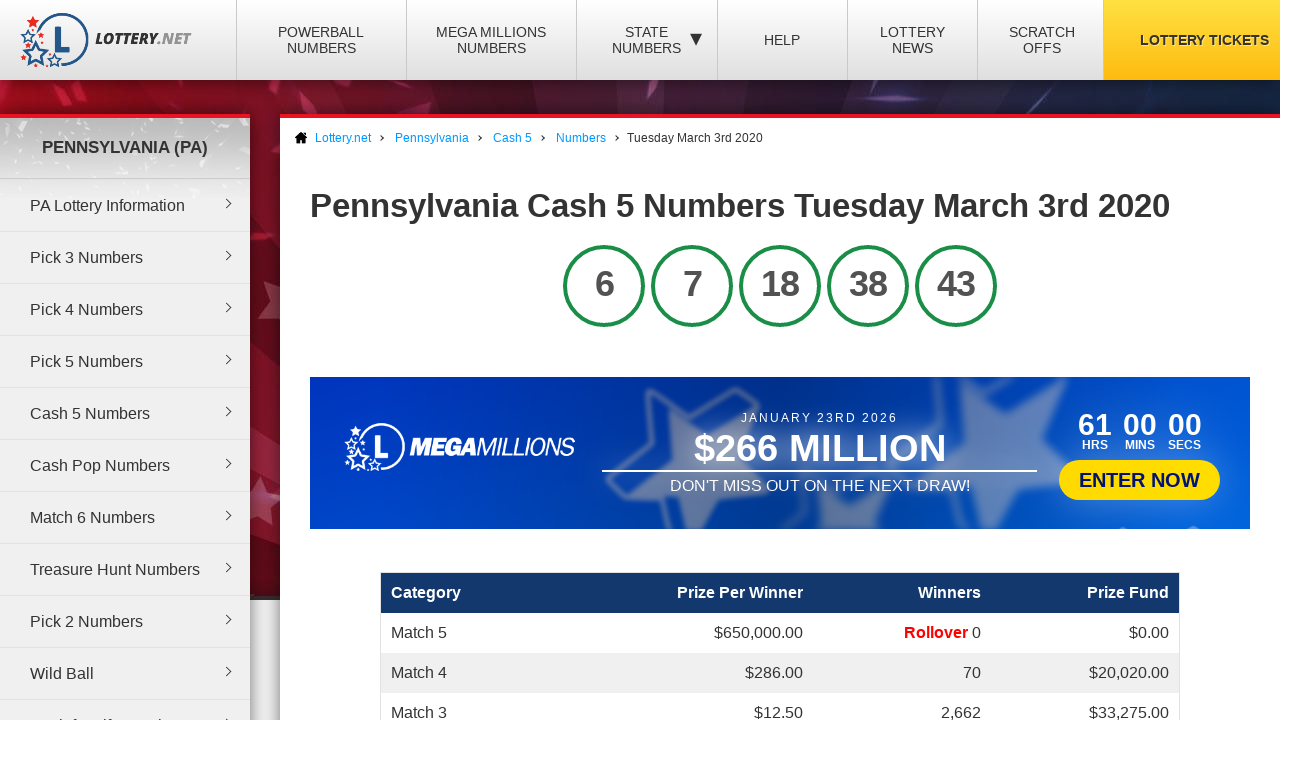

--- FILE ---
content_type: text/html; charset=utf-8
request_url: https://www.lottery.net/pennsylvania/cash-5/numbers/03-03-2020
body_size: 7886
content:

<!DOCTYPE html>
<html lang="en">
<head>
	
	<meta charset="utf-8">
	<title>Pennsylvania Cash 5 Winning Numbers - Tuesday March 3rd 2020</title>
	<meta name="description" content="View the winners and prize payout information for the Pennsylvania Cash 5 draw on Tuesday March 3rd 2020">
	<meta name="keywords" content="cash 5 numbers March 3rd, Tuesday cash 5 winning numbers">
	<meta name="author" content="Lottery.net">
	<meta name="format-detection" content="telephone=no">
	<meta name="HandheldFriendly" content="True">
	<meta name="viewport" content="width=device-width">
	
	<link rel="shortcut icon" type="image/x-icon" href="/favicon.ico">
	
	<link href="/css/desktop?v=BkTNo42uF3bNa4iI9_1NVRT38mIiXkVwX4gWO26PHzU1" rel="stylesheet"/>

	<link href="/css/state-themes?v=Qr4NViP6Kh_SmWWqMppmyrnHo8GGs4OO4fvX7dHnsbw1" rel="stylesheet"/>

	
	<script>
		function addLoadEvent(n){if(window.addEventListener)window.addEventListener("load",n,!1);else if(window.attachEvent)window.attachEvent("onload",n);else{var d=window.onload;window.onload=function(){d&&d(),n()}}}
	</script>
	
	
	<script>addLoadEvent(function(){ setTimeout(function(){ document.getElementById("autoAds").src="https://pagead2.googlesyndication.com/pagead/js/adsbygoogle.js?client=ca-pub-3544150948936075"; }, 5000); });</script>
	<script async id="autoAds" crossorigin="anonymous"></script>

	
		<meta property="og:title" content="Pennsylvania Cash 5 Winning Numbers - Tuesday March 3rd 2020">
		<meta property="og:description" content="View the winners and prize payout information for the Pennsylvania Cash 5 draw on Tuesday March 3rd 2020">
		<meta property="og:type" content="website">
		<meta property="og:url" content="https://www.lottery.net/pennsylvania/cash-5/numbers/03-03-2020">
		<meta property="og:site_name" content="Lottery.net">
		<meta property="og:image" content="https://www.lottery.net/images/og/default.jpg">
		<meta property="fb:app_id" content="124973790926555">
		<meta property="fb:admins" content="100001278704026">
	
	
	<script async src="https://www.googletagmanager.com/gtag/js?id=G-YM70L9X30S"></script>
	<script>
		window.dataLayer=window.dataLayer||[];
		function gtag(){dataLayer.push(arguments);}
		gtag('js',new Date());
		gtag('config','G-YM70L9X30S');
	</script>
	
	<script type="text/javascript">
    (function(c,l,a,r,i,t,y){
        c[a]=c[a]||function(){(c[a].q=c[a].q||[]).push(arguments)};
        t=l.createElement(r);t.async=1;t.src="https://www.clarity.ms/tag/"+i;
        y=l.getElementsByTagName(r)[0];y.parentNode.insertBefore(t,y);
    })(window, document, "clarity", "script", "qcr2562qrj");
	</script>
	
	<!-- Start Facebook Pixel -->
    <script>
    !function(f,b,e,v,n,t,s)
    {if(f.fbq)return;n=f.fbq=function(){n.callMethod?
    n.callMethod.apply(n,arguments):n.queue.push(arguments)};
    if(!f._fbq)f._fbq=n;n.push=n;n.loaded=!0;n.version='2.0';
    n.queue=[];t=b.createElement(e);t.async=!0;
    t.src=v;s=b.getElementsByTagName(e)[0];
    s.parentNode.insertBefore(t,s)}(window,document,'script',
    'https://connect.facebook.net/en_US/fbevents.js');
    fbq('init', '935414324567659'); 
    fbq('track', 'PageView');
    </script>
    <noscript>
    <img height="1" width="1" 
    src="https://www.facebook.com/tr?id=935414324567659&ev=PageView
    &noscript=1"/>
    </noscript>
    <!-- End Facebook Pixel -->
		
	<link rel="amphtml" href="https://www.lottery.net/amp/pennsylvania/cash-5/numbers/03-03-2020">


</head>
<body>

	<div class="wrapper">

		
		
		<header>

			<div class="inner">
				<div class="navbar">
					<div class="navOpen"><span>&#9776;</span></div>
					<div id="logo">
						<a href="/" title="Lottery.net"><img src="/images/logo.png" alt="Lottery.net" width="180" height="56"></a>
					</div>
				</div>
			</div>

			<div class="inner nav">

				
				
				

					<div class="navbar">
						<nav>
							<ul>
								<li class="navMulti"><a href="/powerball/numbers" title="Powerball Numbers">Powerball Numbers</a></li>
								<li class="navMulti"><a href="/mega-millions/numbers" title="Mega Millions Numbers">Mega Millions Numbers</a></li>
								<li class="navState"><span class="dropDown">State Numbers
									<div class="subMenu">
										<ul>
											<li><a href="/arizona" class="arizona" title="Arizona Lottery Numbers" data-state="AZ"><span>Arizona</span></a></li>
											<li><a href="/arkansas" class="arkansas" title="Arkansa Lottery Numbers" data-state="AR"><span>Arkansas</span></a></li>
											<li><a href="/california" class="california" title="California Lottery Numbers" data-state="CA"><span>California</span></a></li>
											<li><a href="/colorado" class="colorado" title="Colorado Lottery Numbers" data-state="CO"><span>Colorado</span></a></li>
											<li><a href="/connecticut" class="connecticut" title="Connecticut Lottery Numbers" data-state="CT"><span>Connecticut</span></a></li>
											<li><a href="/delaware" class="delaware" title="Deleware Lottery Numbers" data-state="DE"><span>Delaware</span></a></li>
											<li><a href="/district-of-columbia" class="columbia" title="District of Columbia Lottery Numbers" data-state="DC"><span>District of Columbia</span></a></li>
											<li><a href="/florida" class="florida" title="Florida Lottery Numbers" data-state="FL"><span>Florida</span></a></li>
											<li><a href="/georgia" class="georgia" title="Georgia Lottery Numbers" data-state="GA"><span>Georgia</span></a></li>
											<li><a href="/idaho" class="idaho" title="Idaho Lottery Numbers" data-state="ID"><span>Idaho</span></a></li>
											<li><a href="/illinois" class="illinois" title="Illinois Lottery Numbers" data-state="IL"><span>Illinois</span></a></li>
											<li><a href="/indiana" class="indiana" title="Indians Lottery Numbers" data-state="IN"><span>Indiana</span></a></li>
											<li><a href="/iowa" class="iowa" title="Iowa Lottery Numbers" data-state="IA"><span>Iowa</span></a></li>
											<li><a href="/kansas" class="kansas" title="Kansas Lottery Numbers" data-state="KS"><span>Kansas</span></a></li>
											<li><a href="/kentucky" class="kentucky" title="Kentucky Lottery Numbers" data-state="KY"><span>Kentucky</span></a></li>
											<li><a href="/louisiana" class="louisiana" title="Louisiana Lottery Numbers" data-state="LA"><span>Louisiana</span></a></li>
											<li><a href="/maine" class="maine" title="Maine Lottery Numbers" data-state="ME"><span>Maine</span></a></li>
											<li><a href="/maryland" class="maryland" title="Maryland Lottery Numbers" data-state="MD"><span>Maryland</span></a></li>
											<li><a href="/massachusetts" class="massachusetts" title="Massachusetts Lottery Numbers" data-state="MA"><span>Massachusetts</span></a></li>
											<li><a href="/michigan" class="michigan" title="Michigan Lottery Numbers" data-state="MI"><span>Michigan</span></a></li>
											<li><a href="/mississippi" class="mississippi" title="Mississippi Lottery Numbers" data-state="MS"><span>Mississippi</span></a></li>
											<li><a href="/minnesota" class="minnesota" title="Minnesota Lottery Numbers" data-state="MN"><span>Minnesota</span></a></li>
											<li><a href="/missouri" class="missouri" title="Missouri Lottery Numbers" data-state="MO"><span>Missouri</span></a></li>
											<li><a href="/montana" class="montana" title="Montana Lottery Numbers" data-state="MT"><span>Montana</span></a></li>
											<li><a href="/nebraska" class="nebraska" title="Nebraska Lottery Numbers" data-state="NE"><span>Nebraska</span></a></li>
											<li><a href="/new-hampshire" class="new-hampshire" title="New Hampshire Lottery Numbers" data-state="NH"><span>New Hampshire</span></a></li>
											<li><a href="/new-jersey" class="new-jersey" title="New jersey Lottery Numbers" data-state="NJ"><span>New Jersey</span></a></li>
											<li><a href="/new-mexico" class="new-mexico" title="New Mexico Lottery Numbers" data-state="NM"><span>New Mexico</span></a></li>
											<li><a href="/new-york" class="new-york" title="New York Lottery Numbers" data-state="NY"><span>New York</span></a></li>
											<li><a href="/north-carolina" class="north-carolina" title="North Carolina Lottery Numbers" data-state="NC"><span>North Carolina</span></a></li>
											<li><a href="/north-dakota" class="north-dakota" title="North Dakota Lottery Numbers" data-state="ND"><span>North Dakota</span></a></li>
											<li><a href="/ohio" class="ohio" title="Ohio Lottery Numbers" data-state="OH"><span>Ohio</span></a></li>
											<li><a href="/oklahoma" class="oklahoma" title="Oklahoma Lottery Numbers" data-state="OK"><span>Oklahoma</span></a></li>
											<li><a href="/oregon" class="oregon" title="Oregon Lottery Numbers" data-state="OR"><span>Oregon</span></a></li>
											<li><a href="/pennsylvania" class="pennsylvania" title="Pennsylvania Lottery Numbers" data-state="PA"><span>Pennsylvania</span></a></li>
											<li><a href="/rhode-island" class="rhode-island" title="Rhode Island Lottery Numbers" data-state="RI"><span>Rhode Island</span></a></li>
											<li><a href="/south-carolina" class="south-carolina" title="South Carolina Lottery Numbers" data-state="SC"><span>South Carolina</span></a></li>
											<li><a href="/south-dakota" class="south-dakota" title="South Dakota Lottery Numbers" data-state="SD"><span>South Dakota</span></a></li>
											<li><a href="/tennessee" class="tennessee" title="Tennessee Lottery Numbers" data-state="TN"><span>Tennessee</span></a></li>
											<li><a href="/texas" class="texas" title="Texas Lottery Numbers" data-state="TX"><span>Texas</span></a></li>
											<li><a href="/vermont" class="vermont" title="Vermont Lottery Numbers" data-state="VT"><span>Vermont</span></a></li>
											<li><a href="/virginia" class="virginia" title="Virginia Lottery Numbers" data-state="VA"><span>Virginia</span></a></li>
											<li><a href="/washington" class="washington" title="Washington Lottery Numbers" data-state="WA"><span>Washington</span></a></li>
											<li><a href="/west-virginia" class="west-virginia" title="West Virginia Lottery Numbers" data-state="WV"><span>West Virginia</span></a></li>
											<li><a href="/wisconsin" class="wisconsin" title="Wisconsin Lottery Numbers" data-state="WI"><span>Wisconsin</span></a></li>
											<li><a href="/wyoming" class="wyoming" title="Wyoming Lottery Numbers" data-state="WY"><span>Wyoming</span></a></li>
										</ul>
									</div>
								</span>
								</li>
								<li class="navNews"><a href="/articles" title="Lottery Help and Information">Help</a></li>
								<li class="navNews"><a href="/news" title="Lottery News">Lottery News</a></li>
								
									<li class="navNews"><a href="/scratch-offs" title="Online Scratch Offs">Scratch Offs</a></li>
								<li class="tickets"><a href="/tickets" title="Lottery Tickets">Lottery Tickets</a></li>
							</ul>
						</nav>
					</div>

				
		
			</div>

		</header>

		<div id="wrapper"><div class="menuLeft">

	
	
		<div class="menu">
			<div class="title">Pennsylvania (PA) </div>
			<ul>
				<li><a href="/pennsylvania" title="Pennsylvania Lottery Information">PA Lottery Information</a></li>
				<li><a href="/pennsylvania/pick-3-evening/numbers" title="PA Pick 3 Evening">Pick 3 Numbers</a></li> 
				<li><a href="/pennsylvania/pick-4-evening/numbers" title="PA Pick 4 Evening">Pick 4 Numbers</a></li>
				<li><a href="/pennsylvania/pick-5-evening/numbers" title="PA Pick 5 Evening">Pick 5 Numbers</a></li>
                <li><a href="/pennsylvania/cash-5/numbers" title="PA Cash 5">Cash 5 Numbers</a></li>
                <li><a href="/pennsylvania/cash-pop/numbers" title="PA Cash Pop">Cash Pop Numbers</a></li>
				<li><a href="/pennsylvania/match-6-lotto/numbers" title="PA Match 6">Match 6 Numbers</a></li>
				<li><a href="/pennsylvania/treasure-hunt/numbers" title="PA Treasure Hunt">Treasure Hunt Numbers</a></li>
				<li><a href="/pennsylvania/pick-2-day/numbers" title="PA Pick 2">Pick 2 Numbers</a></li>
				<li><a href="/pennsylvania/wild-ball" title="PA Wild Ball">Wild Ball</a></li>
				<li><a href="/cash-4-life/numbers" title="PA Cash for Life">Cash for Life Numbers</a></li>
				<li><a href="/pennsylvania/instant" title="PA Instant Win Games">Instant Win Games</a></li>
				<li><a href="/pennsylvania/promotions" title="PA Promotions">PA Promotions</a></li>
				<li><a href="/pennsylvania/app" title="Pennsylvania Lottery app">PA Lottery App</a></li>
			</ul>
		</div>
		
	

<div class="powerball-promo">
	<div class="title">Next Powerball Jackpot:</div>
	
		<div class="jackpotBox"><span>$</span>209</div>
		<div class="sub">Million</div>
	
			<a href="/en/play/powerball?AS=6&AR=182" title="Play Powerball" class="button gold" target="_blank" rel="nofollow noopener">
				Play Now
			</a>
		
</div>
	

<div class="megamillions-promo">
	<div class="title">Next Mega Millions Jackpot:</div>
	
		<div class="jackpotBox"><span>$</span>266</div>
		<div class="sub">Million</div>
	
			<a href="/en/play/mega-millions?AS=6&AR=184" title="Play Mega Millions" class="button gold" target="_blank" rel="nofollow noopener">
				Play Now
			</a>
		
</div>

	

<a href="/en/play/scratchcards?AS=6&AR=186" class="fullBanner bannerohio cardsBanner" rel="nofollow noopener" target="_blank">

	<div class="contentBanner standardContent shake">
		<div>
			<span class="tag">Click to Play Scratch Offs</span>
			<span class="dyn">from Ohio!</span>
		</div>
	</div>

	
		<div class="bannerCards flip">
			
				<img src="/uploads/scratchcards/ohio/mega-multiplier-(gigantix)-842-1-front.jpg?quality=20&amp;width=280&amp;height=660&amp;mode=crop&amp;anchor=topleft" alt="Scratchcard">
			
				<img src="/uploads/scratchcards/ohio/triple-tripler-873-1-front.jpg?quality=20&amp;width=280&amp;height=660&amp;mode=crop&amp;anchor=topleft" alt="Scratchcard">
			
				<img src="/uploads/scratchcards/ohio/celebrating-50-years-860-1-front.jpg?quality=20&amp;width=280&amp;height=660&amp;mode=crop&amp;anchor=topleft" alt="Scratchcard">
			
				<img src="/uploads/scratchcards/ohio/bingo-50x-847-1-front.jpg?quality=20&amp;width=280&amp;height=660&amp;mode=crop&amp;anchor=topleft" alt="Scratchcard">
			
		</div>
	
	
</a>

<style>

	.fullBanner *{font-family:"Trebuchet MS"} .fullBanner{text-transform:uppercase;cursor:pointer;justify-content:center;display:flex;align-items:center;height:152px;text-decoration:none;color:#fff;overflow:hidden;position:relative;margin:0;width:calc(100% - 8px);border:4px solid #fff}
	.fullBanner:before{content:"";position:absolute;top:0;left:0;width:100%;height:100%;background:linear-gradient(0deg,#000a,#fffa);mix-blend-mode:overlay;z-index:1}
	
	.fullBanner.bannerohio {background: linear-gradient(45deg, #bf0000, #ff5656);}
	.fullBanner.bannertexas {background: linear-gradient(45deg, #fc5826, #0f5ea5);}
	.fullBanner.bannermassachusetts {background: linear-gradient(45deg, #173e67, #1770cd);}
	.fullBanner {background: linear-gradient(45deg, #f7232f, #224d89);}

	.fullBanner.bannerohio .bannerButton {color: #bf0000;background: #fd0}
	.fullBanner.bannertexas .bannerButton {color: #fc5826;background: #fd0}
	.fullBanner.bannermassachusetts .bannerButton {color: #173e67;background: #fd0}
	.fullBanner .bannerButton {color: #f7232f;background: #fd0}

	.fullBanner.bannerohio .enterBanner > .enterButton {background: #fd0;color: #bf0000}
	.fullBanner.bannertexas .enterBanner > .enterButton {background: #fd0;color: #fc5826}
	.fullBanner.bannermassachusetts .enterBanner > .enterButton {background: #fd0;color: #173e67}
	.fullBanner .enterBanner > .enterButton {background: #fd0;color: #f7232f}

	.fullBanner.bannerohio .from:hover, .fullBanner.bannerohio div > .from:nth-child(2){color:#bf0000}
	.fullBanner.bannertexas .from:hover, .fullBanner.bannertexas div > .from:nth-child(2){color:#fc5826}
	.fullBanner.bannermassachusetts .from:hover, .fullBanner.bannermassachusetts div > .from:nth-child(2){color:#173e67}
	.fullBanner .from:hover,.fullBanner div > .from:nth-child(2){color:#f7232f}

	.fullBanner.bannerohio div > .from:nth-child(2){background:#fd0;border-color:#fd0}
	.fullBanner.bannertexas div > .from:nth-child(2){background:#fd0;border-color:#fd0}
	.fullBanner.bannermassachusetts div > .from:nth-child(2){background:#fd0;border-color:#fd0}
	.fullBanner div > .from:nth-child(2){background:#fd0;border-color:#fd0}

	.contentBanner{transition:transform .3s;transform:scale(1);width:100%;height:60%;top:20%;position:absolute;display:flex;justify-content:center;align-items:stretch;max-width:calc(100% - 60px);z-index:5;cursor:pointer}
	.fullBanner:hover .contentBanner {transform: scale(1.1);}
	.contentBanner:before{content:"";position:absolute;top:50%;left:50%;transform:translate(-50%,-50%);width:100%;height:calc(100% + 120px); background:linear-gradient(90deg,#0000,#0008,#0000); opacity:.6;transition:opacity .6s}
	.shake{animation:2s infinite forwards shake}
	@keyframes shake {
		0%,100%,30%,70%{transform:rotate(0) scale(1)}
		40%,50%,60%{transform:rotate(2deg) scale(1.1)}
		45%,55%{transform:rotate(-2deg) scale(1.1)}
	}
	.standardContent > div{display:flex;justify-content:center;align-items:center;flex-direction:column}
	.standardContent span{display:block;text-align:center;filter:drop-shadow(0px 3px 8px #0004);margin:0 10px;font-size:24px;font-weight:700}
	.standardContent span:not(.dyn){font-size:22px;font-weight:900;max-width:400px}
	.cardBanner:after{content:"";position:absolute;top:calc(50% - 100vw);left:calc(50% - 100vw);background:radial-gradient(#fff4,transparent);width:200vw;height:200vw;clip-path:polygon(0% 0%,50% 50%,10% 0%,35% 0%,50% 50%,40% 0%,60% 0%,50% 50%,65% 0%,90% 0%,50% 50%,100% 0%,100% 25%,50% 50%,100% 40%,100% 60%,50% 50%,100% 75%,100% 100%,50% 50%,90% 100%,65% 100%,50% 50%,60% 100%,40% 100%,50% 50%,35% 100%,10% 100%,50% 50%,0% 100%,0% 100%,50% 50%,0% 100%,0% 75%,50% 50%,0% 60%,0% 40%,50% 50%,0% 25%);animation:12s linear infinite forwards spinRe;z-index:0}
	.bannerCards:not(.flip){transform:translate(0,0) rotate(-15deg) scale(1);transform-origin:bottom right}
	.bannerCards{z-index:1;position:absolute;bottom:0;left:0;height:100%;display:flex;transition:transform .3s;min-width:250px;}
	.bannerCards.flip{right:0;left:unset;transform:translate(0,0) rotate(15deg) scale(1);transform-origin:bottom left}
	.bannerCards > img{transform-origin:bottom;width:140px;object-fit:cover;object-position:top;height:340px;position:absolute;top:0;right:0;filter:drop-shadow(0px -2px 4px #0004);animation:2s infinite forwards cardPulse}
	@keyframes cardPulse {
		0%, 100% {margin-top: 0;}
		50% {margin-top: -20px;}
	}
	.bannerCards > img:nth-child(1){transform:rotate(-45deg);z-index:1}
	.bannerCards:not(.flip) > img:nth-child(2){transform:rotate(-30deg);z-index:2}
	.bannerCards:not(.flip) > img:nth-child(3){transform:rotate(-15deg);z-index:3}
	.bannerCards:not(.flip) > img:nth-child(4){transform:rotate(0deg);z-index:4}
	.bannerCards.flip > img{right:unset;left:0}
	.bannerCards.flip > img:nth-child(1){transform:rotate(0deg);z-index:4}
	.bannerCards.flip > img:nth-child(2){transform:rotate(15deg);z-index:3}
	.bannerCards.flip > img:nth-child(3){transform:rotate(30deg);z-index:2}
	.bannerCards.flip > img:nth-child(4){transform:rotate(45deg);z-index:1}
	.fullBanner:hover .bannerCards:not(.flip){transform:translate(-60px,-60px) rotate(-35deg) scale(1.2)}
	.fullBanner:hover .bannerCards.flip{transform:translate(60px,-60px) rotate(35deg) scale(1.2)}
	
</style>



<script>

	document.querySelectorAll(".fullBanner").forEach((banner, i) => {
		banner.id = "full" + i;
		banner.querySelectorAll(".dyn").forEach((dyn) => {
			var size = (dyn.parentElement.offsetWidth / dyn.textContent.length) * 1.2;
			dyn.style.fontSize = size + "px";
		});
	});
	
</script>
	

	
    
</div>

<div id="content">

	
	
		<ol id="breadcrumb" itemscope itemtype="http://schema.org/BreadcrumbList">
			<li itemprop="itemListElement" itemscope itemtype="http://schema.org/ListItem">
				<a href="/" title="Lottery.net Homepage" itemprop="item">
					<span itemprop="name">Lottery.net</span>
				</a>
				<meta itemprop="position" content="1">
			</li>
			
				<li itemprop="itemListElement" itemscope itemtype="http://schema.org/ListItem">
					<a href="/pennsylvania" title="Pennsylvania Lottery Numbers" itemprop="item">
						<span itemprop="name">Pennsylvania</span>
					</a>
					<meta itemprop="position" content="2">
				</li>
				
					<li itemprop="itemListElement" itemscope itemtype="http://schema.org/ListItem">
						<a href="/pennsylvania/cash-5" title="Information About Pennsylvania Cash 5" itemprop="item">
							<span itemprop="name">Cash 5</span>
						</a>
						<meta itemprop="position" content="3">
					</li>
					<li itemprop="itemListElement" itemscope itemtype="http://schema.org/ListItem">
						<a href="/pennsylvania/cash-5/numbers" title="Cash 5 Numbers" itemprop="item">
							<span itemprop="name">Numbers</span>
						</a>
						<meta itemprop="position" content="4">
					</li>
				
			<li>Tuesday March 3rd 2020</li>
		</ol>
		
	

	<div class="inner">

		<h1>
			Pennsylvania Cash 5 Numbers Tuesday March 3rd 2020
			
		</h1>

		

		<div class="box col-xx-12 large boxState " style="background: none; padding-top: 0;">
			<div class="wider col-xx-12" style="border: none; box-shadow: none; padding-top: 0;">
				<ul class="pennsylvania results cash-5">
					
						<li class="ball">
							6
						</li>
					
						<li class="ball">
							7
						</li>
					
						<li class="ball">
							18
						</li>
					
						<li class="ball">
							38
						</li>
					
						<li class="ball">
							43
						</li>
					
				</ul>
			</div>
		</div>
		
		
	
		<script>
			addLoadEvent(function(){ 
				offerCountdownBan(219602, "#banTimer647");
				offerBGs();
			});
		</script>
	
		
			<a href="/en/play/mega-millions" class="fullOffer iconsOffer mega-millions" target="_blank" rel="nofollow noopener">
		
			<div class="contentOffer timerContent mega-millions">
				<div><img class="logoOffer" src="/images/lottery/mega-millions.png"></div>
				<div class="progressionOffer">
					<span class="banDate">January 23rd 2026</span>
					<span class="banJackpot">$266 Million</span>
					<div class="progBar">
						<span>
							<span>Don't miss out on the next draw!</span>
							<span>Friday at 11:00pm (EST)</span>
						</span>
					</div>
				</div>
				<div class="enterOffer shakeS">
					<span class="banTimer" id="banTimer647"></span>
					
						<span class="enterButton">Enter Now</span>
					
				</div>
			</div>
			<div class="base">
				<img src="/images/jackpot-promo/star.svg" alt="Icon">
			</div>
		
			</a>
		<br>
		
			<table class="bordered prizes">
				
					<thead>
						<tr>
							
								<th>Category</th>
								<th style="text-align: right;">Prize Per Winner</th>
							
							<th style="text-align: right;">Winners</th>
							<th style="text-align: right;">Prize Fund</th>
						</tr>
					</thead>
				
				<tbody>
					
						<tr>
							
								<td>Match 5</td>
							
							<td style="text-align: right;">
								$650,000.00
								
							</td>
							<td style="text-align: right;">
								
									<span style="font-weight: bold; color: #FF0000;">Rollover</span> 
								0
							</td>
							<td style="text-align: right;">$0.00</td>
						</tr>
					
						<tr>
							
								<td>Match 4</td>
							
							<td style="text-align: right;">
								$286.00
								
							</td>
							<td style="text-align: right;">
								70
							</td>
							<td style="text-align: right;">$20,020.00</td>
						</tr>
					
						<tr>
							
								<td>Match 3</td>
							
							<td style="text-align: right;">
								$12.50
								
							</td>
							<td style="text-align: right;">
								2,662
							</td>
							<td style="text-align: right;">$33,275.00</td>
						</tr>
					
						<tr>
							
								<td>Match 2</td>
							
							<td style="text-align: right;">
								$1.00
								
							</td>
							<td style="text-align: right;">
								35,004
							</td>
							<td style="text-align: right;">$35,004.00</td>
						</tr>
					
						<tr style="background-color: #CCC;">
							
								<td>Totals</td>
							
							<td style="text-align: right;">
								-
								
							</td>
							<td style="text-align: right;">
								37,736
							</td>
							<td style="text-align: right;">$88,299.00</td>
						</tr>
					
				</tbody>
			</table>
		
		
		<ul class="prevnext">
			<li class="floatLeft">
				
						<a href="/pennsylvania/cash-5/numbers/03-02-2020" class="button">Previous Result</a>
					
			</li>
			<li class="floatRight">
				
						<a href="/pennsylvania/cash-5/numbers/03-04-2020" class="button">Next Result</a>
					
			</li>
		</ul>

	</div>

</div>


		</div>

    </div>
	
	<footer>
		
        <div class="inner">

            <div class="top">
                <div class="img-box">
                     <img src="/images/logo-footer.png" alt="Lottery.net Footer Logo" class="footer-logo" width="200" height="62">
                </div>
			
                <div class="small" style="text-align: right;">
					The content and operations of this website have not been approved or endorsed by Powerball or Mega Millions or any other State Lottery. Material Copyright &copy; 2026 Lottery.net.
				</div>
            
            </div>

            <div class="bottom">
               
                <ul>
                    <li><a href="/sitemap" title="Lottery.net Sitemap">Sitemap</a></li>
                    <li><a href="/contact" title="Lottery.net Contact Details">Contact Us</a></li>
                    <li><a href="/about" title="People behind Lottery.net">About Us</a></li>
                    <li><a href="/disclaimer" title="Lottery.net Disclaimer">Disclaimer</a></li>
                    <li><a href="/privacy-policy" title="Lottery.net Privacy Policy">Privacy Policy</a></li>
                    <li><a href="/cookie-policy" title="Lottery.net Cookies Policy">Cookie Policy</a></li>
                    <li><a href="/terms" title="Lottery.net Terms and Conditions">Terms</a></li>
                </ul>
               
                
                
            </div>

        </div>

    </footer>
    
	<script src="/js/functions?v=8nle6aArbLkgkLu5eDMm7o94VvIo3a5qP2epF4HLxxY1"></script>

    
    

</body>
</html>